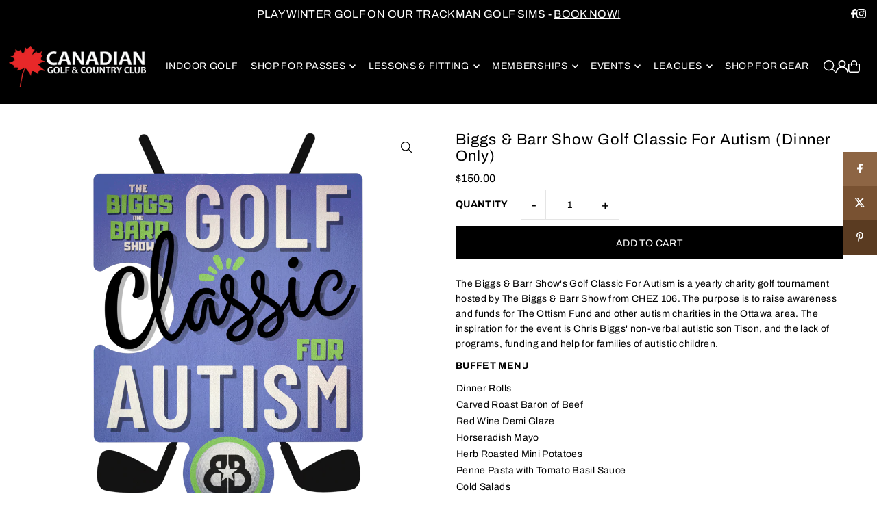

--- FILE ---
content_type: text/css
request_url: https://canadiangolfclub.com/cdn/shop/t/25/assets/bold.css?v=42532015082206680011755349923
body_size: -580
content:
.bold_option_title {
    width: 100% !important;
}

.bold_option.bold_option_checkbox label {
    display: flex !important;
    gap: 10px;
    align-items: center;
}